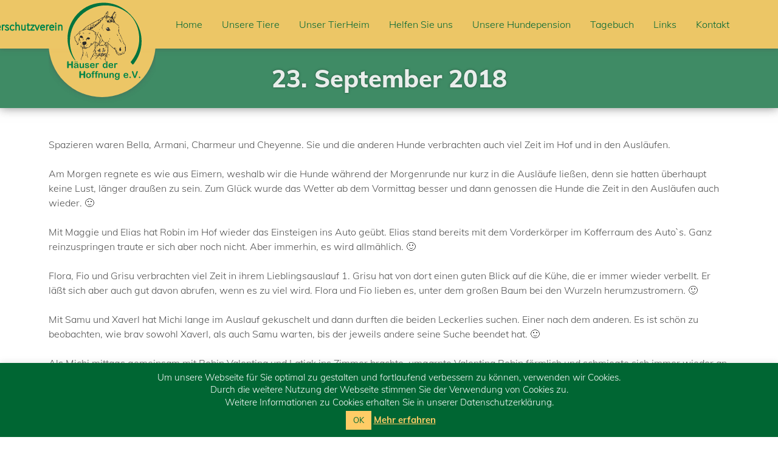

--- FILE ---
content_type: text/html; charset=UTF-8
request_url: https://www.haeuser-der-hoffnung.de/23-september-2018.html
body_size: 12827
content:
<!DOCTYPE html>

<html lang="de">
<head>

	<meta charset="UTF-8">
    
	<title>H&auml;user der Hoffnung e.V.</title>

	<!-- Mobile viewport optimisation -->
	<meta name="viewport" content="width=device-width, initial-scale=1.0">
    
    <meta name="keywords" content="" />
    <meta name="description" content="" />

    <meta name="robots" content="index,follow" />
    
	<link rel="icon" type="image/x-icon" href="https://www.haeuser-der-hoffnung.de/wp-content/themes/itravix/haeuserderhoffnung-favicon.ico" />
	<link rel="icon" type="image/png" href="https://www.haeuser-der-hoffnung.de/wp-content/themes/itravix/haeuserderhoffnung-favicon.png" />
	<link rel="icon" type="image/gif" href="https://www.haeuser-der-hoffnung.de/wp-content/themes/itravix/haeuserderhoffnung-favicon.gif" />

    <link href="//www.haeuser-der-hoffnung.de/wp-content/uploads/omgf/omgf-stylesheet-80/omgf-stylesheet-80.css?ver=1667303537" rel="stylesheet">
    
	<link rel="stylesheet" href="https://www.haeuser-der-hoffnung.de/wp-content/themes/itravix/style.css" type="text/css" media="screen, print">
    
	<!--[if lte IE 7]>
	<link href="https://www.haeuser-der-hoffnung.de/wp-content/themes/itravix/styles/css/core/iehacks.css" rel="stylesheet" type="text/css" />
	<![endif]-->

	<!--[if lt IE 9]>
	<script src="https://www.haeuser-der-hoffnung.de/wp-content/themes/itravix/styles/js/html5shiv/html5shiv.js"></script>
	<![endif]-->

	    <link rel="pingback" href="https://www.haeuser-der-hoffnung.de/xmlrpc.php">
            
    <script src="https://ajax.googleapis.com/ajax/libs/jquery/2.1.4/jquery.min.js"></script> 
	<script src="https://www.haeuser-der-hoffnung.de/wp-content/themes/itravix/styles/js/jquery.mmenu.min.all.js"></script>
	<script src="https://www.haeuser-der-hoffnung.de/wp-content/themes/itravix/styles/js/isotope.pkgd.min.js"></script>
    <script src="https://www.haeuser-der-hoffnung.de/wp-content/themes/itravix/styles/js/script-collection.js"></script>

    
<script>
const lang = ["Google Maps","Google Karte laden","Die  Karte wurde von Google Maps eingebettet.","Es gelten die","von Google.","Datenschutzerklärungen","https://www.haeuser-der-hoffnung.de/wp-content/plugins/aweos-google-maps-iframe-load-per-click/lang/../"];
</script>
<meta name='robots' content='max-image-preview:large' />
<link rel='dns-prefetch' href='//s.w.org' />
<link rel="alternate" type="application/rss+xml" title="Tierschutzverein Häuser der Hoffnung e.V. &raquo; 23. September 2018 Kommentar-Feed" href="https://www.haeuser-der-hoffnung.de/23-september-2018.html/feed" />
<script type="text/javascript">
window._wpemojiSettings = {"baseUrl":"https:\/\/s.w.org\/images\/core\/emoji\/13.1.0\/72x72\/","ext":".png","svgUrl":"https:\/\/s.w.org\/images\/core\/emoji\/13.1.0\/svg\/","svgExt":".svg","source":{"concatemoji":"https:\/\/www.haeuser-der-hoffnung.de\/wp-includes\/js\/wp-emoji-release.min.js?ver=5.9.12"}};
/*! This file is auto-generated */
!function(e,a,t){var n,r,o,i=a.createElement("canvas"),p=i.getContext&&i.getContext("2d");function s(e,t){var a=String.fromCharCode;p.clearRect(0,0,i.width,i.height),p.fillText(a.apply(this,e),0,0);e=i.toDataURL();return p.clearRect(0,0,i.width,i.height),p.fillText(a.apply(this,t),0,0),e===i.toDataURL()}function c(e){var t=a.createElement("script");t.src=e,t.defer=t.type="text/javascript",a.getElementsByTagName("head")[0].appendChild(t)}for(o=Array("flag","emoji"),t.supports={everything:!0,everythingExceptFlag:!0},r=0;r<o.length;r++)t.supports[o[r]]=function(e){if(!p||!p.fillText)return!1;switch(p.textBaseline="top",p.font="600 32px Arial",e){case"flag":return s([127987,65039,8205,9895,65039],[127987,65039,8203,9895,65039])?!1:!s([55356,56826,55356,56819],[55356,56826,8203,55356,56819])&&!s([55356,57332,56128,56423,56128,56418,56128,56421,56128,56430,56128,56423,56128,56447],[55356,57332,8203,56128,56423,8203,56128,56418,8203,56128,56421,8203,56128,56430,8203,56128,56423,8203,56128,56447]);case"emoji":return!s([10084,65039,8205,55357,56613],[10084,65039,8203,55357,56613])}return!1}(o[r]),t.supports.everything=t.supports.everything&&t.supports[o[r]],"flag"!==o[r]&&(t.supports.everythingExceptFlag=t.supports.everythingExceptFlag&&t.supports[o[r]]);t.supports.everythingExceptFlag=t.supports.everythingExceptFlag&&!t.supports.flag,t.DOMReady=!1,t.readyCallback=function(){t.DOMReady=!0},t.supports.everything||(n=function(){t.readyCallback()},a.addEventListener?(a.addEventListener("DOMContentLoaded",n,!1),e.addEventListener("load",n,!1)):(e.attachEvent("onload",n),a.attachEvent("onreadystatechange",function(){"complete"===a.readyState&&t.readyCallback()})),(n=t.source||{}).concatemoji?c(n.concatemoji):n.wpemoji&&n.twemoji&&(c(n.twemoji),c(n.wpemoji)))}(window,document,window._wpemojiSettings);
</script>
<style type="text/css">
img.wp-smiley,
img.emoji {
	display: inline !important;
	border: none !important;
	box-shadow: none !important;
	height: 1em !important;
	width: 1em !important;
	margin: 0 0.07em !important;
	vertical-align: -0.1em !important;
	background: none !important;
	padding: 0 !important;
}
</style>
	<link rel='stylesheet' id='wp-block-library-css'  href='https://www.haeuser-der-hoffnung.de/wp-includes/css/dist/block-library/style.min.css?ver=5.9.12' type='text/css' media='all' />
<link rel='stylesheet' id='a-z-listing-block-css'  href='https://www.haeuser-der-hoffnung.de/wp-content/plugins/a-z-listing/css/a-z-listing-default.css?ver=4.2.0' type='text/css' media='all' />
<style id='global-styles-inline-css' type='text/css'>
body{--wp--preset--color--black: #000000;--wp--preset--color--cyan-bluish-gray: #abb8c3;--wp--preset--color--white: #ffffff;--wp--preset--color--pale-pink: #f78da7;--wp--preset--color--vivid-red: #cf2e2e;--wp--preset--color--luminous-vivid-orange: #ff6900;--wp--preset--color--luminous-vivid-amber: #fcb900;--wp--preset--color--light-green-cyan: #7bdcb5;--wp--preset--color--vivid-green-cyan: #00d084;--wp--preset--color--pale-cyan-blue: #8ed1fc;--wp--preset--color--vivid-cyan-blue: #0693e3;--wp--preset--color--vivid-purple: #9b51e0;--wp--preset--gradient--vivid-cyan-blue-to-vivid-purple: linear-gradient(135deg,rgba(6,147,227,1) 0%,rgb(155,81,224) 100%);--wp--preset--gradient--light-green-cyan-to-vivid-green-cyan: linear-gradient(135deg,rgb(122,220,180) 0%,rgb(0,208,130) 100%);--wp--preset--gradient--luminous-vivid-amber-to-luminous-vivid-orange: linear-gradient(135deg,rgba(252,185,0,1) 0%,rgba(255,105,0,1) 100%);--wp--preset--gradient--luminous-vivid-orange-to-vivid-red: linear-gradient(135deg,rgba(255,105,0,1) 0%,rgb(207,46,46) 100%);--wp--preset--gradient--very-light-gray-to-cyan-bluish-gray: linear-gradient(135deg,rgb(238,238,238) 0%,rgb(169,184,195) 100%);--wp--preset--gradient--cool-to-warm-spectrum: linear-gradient(135deg,rgb(74,234,220) 0%,rgb(151,120,209) 20%,rgb(207,42,186) 40%,rgb(238,44,130) 60%,rgb(251,105,98) 80%,rgb(254,248,76) 100%);--wp--preset--gradient--blush-light-purple: linear-gradient(135deg,rgb(255,206,236) 0%,rgb(152,150,240) 100%);--wp--preset--gradient--blush-bordeaux: linear-gradient(135deg,rgb(254,205,165) 0%,rgb(254,45,45) 50%,rgb(107,0,62) 100%);--wp--preset--gradient--luminous-dusk: linear-gradient(135deg,rgb(255,203,112) 0%,rgb(199,81,192) 50%,rgb(65,88,208) 100%);--wp--preset--gradient--pale-ocean: linear-gradient(135deg,rgb(255,245,203) 0%,rgb(182,227,212) 50%,rgb(51,167,181) 100%);--wp--preset--gradient--electric-grass: linear-gradient(135deg,rgb(202,248,128) 0%,rgb(113,206,126) 100%);--wp--preset--gradient--midnight: linear-gradient(135deg,rgb(2,3,129) 0%,rgb(40,116,252) 100%);--wp--preset--duotone--dark-grayscale: url('#wp-duotone-dark-grayscale');--wp--preset--duotone--grayscale: url('#wp-duotone-grayscale');--wp--preset--duotone--purple-yellow: url('#wp-duotone-purple-yellow');--wp--preset--duotone--blue-red: url('#wp-duotone-blue-red');--wp--preset--duotone--midnight: url('#wp-duotone-midnight');--wp--preset--duotone--magenta-yellow: url('#wp-duotone-magenta-yellow');--wp--preset--duotone--purple-green: url('#wp-duotone-purple-green');--wp--preset--duotone--blue-orange: url('#wp-duotone-blue-orange');--wp--preset--font-size--small: 13px;--wp--preset--font-size--medium: 20px;--wp--preset--font-size--large: 36px;--wp--preset--font-size--x-large: 42px;}.has-black-color{color: var(--wp--preset--color--black) !important;}.has-cyan-bluish-gray-color{color: var(--wp--preset--color--cyan-bluish-gray) !important;}.has-white-color{color: var(--wp--preset--color--white) !important;}.has-pale-pink-color{color: var(--wp--preset--color--pale-pink) !important;}.has-vivid-red-color{color: var(--wp--preset--color--vivid-red) !important;}.has-luminous-vivid-orange-color{color: var(--wp--preset--color--luminous-vivid-orange) !important;}.has-luminous-vivid-amber-color{color: var(--wp--preset--color--luminous-vivid-amber) !important;}.has-light-green-cyan-color{color: var(--wp--preset--color--light-green-cyan) !important;}.has-vivid-green-cyan-color{color: var(--wp--preset--color--vivid-green-cyan) !important;}.has-pale-cyan-blue-color{color: var(--wp--preset--color--pale-cyan-blue) !important;}.has-vivid-cyan-blue-color{color: var(--wp--preset--color--vivid-cyan-blue) !important;}.has-vivid-purple-color{color: var(--wp--preset--color--vivid-purple) !important;}.has-black-background-color{background-color: var(--wp--preset--color--black) !important;}.has-cyan-bluish-gray-background-color{background-color: var(--wp--preset--color--cyan-bluish-gray) !important;}.has-white-background-color{background-color: var(--wp--preset--color--white) !important;}.has-pale-pink-background-color{background-color: var(--wp--preset--color--pale-pink) !important;}.has-vivid-red-background-color{background-color: var(--wp--preset--color--vivid-red) !important;}.has-luminous-vivid-orange-background-color{background-color: var(--wp--preset--color--luminous-vivid-orange) !important;}.has-luminous-vivid-amber-background-color{background-color: var(--wp--preset--color--luminous-vivid-amber) !important;}.has-light-green-cyan-background-color{background-color: var(--wp--preset--color--light-green-cyan) !important;}.has-vivid-green-cyan-background-color{background-color: var(--wp--preset--color--vivid-green-cyan) !important;}.has-pale-cyan-blue-background-color{background-color: var(--wp--preset--color--pale-cyan-blue) !important;}.has-vivid-cyan-blue-background-color{background-color: var(--wp--preset--color--vivid-cyan-blue) !important;}.has-vivid-purple-background-color{background-color: var(--wp--preset--color--vivid-purple) !important;}.has-black-border-color{border-color: var(--wp--preset--color--black) !important;}.has-cyan-bluish-gray-border-color{border-color: var(--wp--preset--color--cyan-bluish-gray) !important;}.has-white-border-color{border-color: var(--wp--preset--color--white) !important;}.has-pale-pink-border-color{border-color: var(--wp--preset--color--pale-pink) !important;}.has-vivid-red-border-color{border-color: var(--wp--preset--color--vivid-red) !important;}.has-luminous-vivid-orange-border-color{border-color: var(--wp--preset--color--luminous-vivid-orange) !important;}.has-luminous-vivid-amber-border-color{border-color: var(--wp--preset--color--luminous-vivid-amber) !important;}.has-light-green-cyan-border-color{border-color: var(--wp--preset--color--light-green-cyan) !important;}.has-vivid-green-cyan-border-color{border-color: var(--wp--preset--color--vivid-green-cyan) !important;}.has-pale-cyan-blue-border-color{border-color: var(--wp--preset--color--pale-cyan-blue) !important;}.has-vivid-cyan-blue-border-color{border-color: var(--wp--preset--color--vivid-cyan-blue) !important;}.has-vivid-purple-border-color{border-color: var(--wp--preset--color--vivid-purple) !important;}.has-vivid-cyan-blue-to-vivid-purple-gradient-background{background: var(--wp--preset--gradient--vivid-cyan-blue-to-vivid-purple) !important;}.has-light-green-cyan-to-vivid-green-cyan-gradient-background{background: var(--wp--preset--gradient--light-green-cyan-to-vivid-green-cyan) !important;}.has-luminous-vivid-amber-to-luminous-vivid-orange-gradient-background{background: var(--wp--preset--gradient--luminous-vivid-amber-to-luminous-vivid-orange) !important;}.has-luminous-vivid-orange-to-vivid-red-gradient-background{background: var(--wp--preset--gradient--luminous-vivid-orange-to-vivid-red) !important;}.has-very-light-gray-to-cyan-bluish-gray-gradient-background{background: var(--wp--preset--gradient--very-light-gray-to-cyan-bluish-gray) !important;}.has-cool-to-warm-spectrum-gradient-background{background: var(--wp--preset--gradient--cool-to-warm-spectrum) !important;}.has-blush-light-purple-gradient-background{background: var(--wp--preset--gradient--blush-light-purple) !important;}.has-blush-bordeaux-gradient-background{background: var(--wp--preset--gradient--blush-bordeaux) !important;}.has-luminous-dusk-gradient-background{background: var(--wp--preset--gradient--luminous-dusk) !important;}.has-pale-ocean-gradient-background{background: var(--wp--preset--gradient--pale-ocean) !important;}.has-electric-grass-gradient-background{background: var(--wp--preset--gradient--electric-grass) !important;}.has-midnight-gradient-background{background: var(--wp--preset--gradient--midnight) !important;}.has-small-font-size{font-size: var(--wp--preset--font-size--small) !important;}.has-medium-font-size{font-size: var(--wp--preset--font-size--medium) !important;}.has-large-font-size{font-size: var(--wp--preset--font-size--large) !important;}.has-x-large-font-size{font-size: var(--wp--preset--font-size--x-large) !important;}
</style>
<style id='awmp-map-inline-css' type='text/css'>
/*
* Prefixed by https://autoprefixer.github.io
* PostCSS: v7.0.29,
* Autoprefixer: v9.7.6
* Browsers: last 4 version
*/

.awmp-map {
    text-align: center;
    font-family: "Georgia", "serif";
    font-weight: 100;
    background-size: cover;
    background-repeat: no-repeat;
    background-position: center center;
    max-width: 100%;
}

.awmp-map span, .awmp-map a, .awmp-map a:hover {
    cursor: pointer;
    text-decoration: underline;
    z-index: 100000;
}

.awmp-map span, .awmp-map a, .awmp-map h3, .awmp-map p {
    color: grey !important;
}

.awmp_map_wrapper { 
    vertical-align: middle;
    background-size: cover !important;
    height: 100%;
    display: -webkit-box;
    display: -ms-flexbox;
    display: flex;
    -webkit-box-align: center;
        -ms-flex-align: center;
            align-items: center;
    -webkit-box-pack: center;
        -ms-flex-pack: center;
            justify-content: center;
    -webkit-box-orient: vertical;
    -webkit-box-direction: normal;
        -ms-flex-direction: column;
            flex-direction: column;
}

.awmp-icon {
    margin: 0 auto;
    width: 300px;
    height: 190px;
}
</style>
<link rel='stylesheet' id='awpm_style-css'  href='https://www.haeuser-der-hoffnung.de/wp-content/plugins/aweos-google-maps-iframe-load-per-click/style.css?ver=5.2' type='text/css' media='all' />
<link rel='stylesheet' id='contact-form-7-css'  href='https://www.haeuser-der-hoffnung.de/wp-content/plugins/contact-form-7/includes/css/styles.css?ver=5.5.4' type='text/css' media='all' />
<link rel='stylesheet' id='cookie-law-info-css'  href='https://www.haeuser-der-hoffnung.de/wp-content/plugins/cookie-law-info/legacy/public/css/cookie-law-info-public.css?ver=3.2.5' type='text/css' media='all' />
<link rel='stylesheet' id='cookie-law-info-gdpr-css'  href='https://www.haeuser-der-hoffnung.de/wp-content/plugins/cookie-law-info/legacy/public/css/cookie-law-info-gdpr.css?ver=3.2.5' type='text/css' media='all' />
<link rel='stylesheet' id='wpa-css-css'  href='https://www.haeuser-der-hoffnung.de/wp-content/plugins/honeypot/includes/css/wpa.css?ver=2.2.02' type='text/css' media='all' />
<link rel='stylesheet' id='sow-slider-slider-css'  href='https://www.haeuser-der-hoffnung.de/wp-content/plugins/so-widgets-bundle/css/slider/slider.css?ver=1.62.3' type='text/css' media='all' />
<link rel='stylesheet' id='sow-slider-default-6d39609536fd-css'  href='https://www.haeuser-der-hoffnung.de/wp-content/uploads/siteorigin-widgets/sow-slider-default-6d39609536fd.css?ver=5.9.12' type='text/css' media='all' />
<link rel='stylesheet' id='dashicons-css'  href='https://www.haeuser-der-hoffnung.de/wp-includes/css/dashicons.min.css?ver=5.9.12' type='text/css' media='all' />
<link rel='stylesheet' id='a-z-listing-css'  href='https://www.haeuser-der-hoffnung.de/wp-content/plugins/a-z-listing/css/a-z-listing-default.css?ver=4.2.0' type='text/css' media='all' />
<script type='text/javascript' src='https://www.haeuser-der-hoffnung.de/wp-includes/js/jquery/jquery.min.js?ver=3.6.0' id='jquery-core-js'></script>
<script type='text/javascript' src='https://www.haeuser-der-hoffnung.de/wp-includes/js/jquery/jquery-migrate.min.js?ver=3.3.2' id='jquery-migrate-js'></script>
<script type='text/javascript' id='awmp-map-js-after'>
const policies = "<a target='_blank' href='https://policies.google.com/privacy?hl=de' rel='noreferrer noopener'> " + lang[5] + " </a>";
const anzeigen = "<span title='Karte anzeigen' class='awmp-show-map'>" + lang[1] + "</span>";
const style = 'background:linear-gradient(rgba(255,255,255,0.5), rgba(255,255,255,0.5)),url(' + lang[6] + 'map.svg);' +
'border: 1px solid grey;'
const icon = ""; 

jQuery(function() {
	jQuery('.awmp-map').html(
		"<div class='awmp_map_wrapper' style='" + style + "'>\
			<h3>" + lang[0] + "</h3>\
			<p>"
				+ anzeigen + " " + "<br>" + lang[2] + "<br>" + lang[3] + policies + lang[4] + 
			"</p>\
		</div>"
	);

	jQuery('span.awmp-show-map').click(function() {
		// `this` is the <a> 
		var map = jQuery(this).parent().parent().parent(); 
		map.replaceWith(function () {
			// string is split to escape the php iframe detector
		    return jQuery(['<', 'iframe', '>'].join(''), {
		        src: map.attr('data-src'),
		        frameborder: map.attr('data-frameborder'),
		        allowfullscreen: map.attr('data-allowfullscreen'),
		        style: map.attr('style'),
		        id: map.attr('id'),
		        class: map.attr('class'),
		        name: map.attr('name'),
		        title: map.attr('tite')
		    });
		});
	})
});
</script>
<script type='text/javascript' id='cookie-law-info-js-extra'>
/* <![CDATA[ */
var Cli_Data = {"nn_cookie_ids":[],"cookielist":[],"non_necessary_cookies":[],"ccpaEnabled":"","ccpaRegionBased":"","ccpaBarEnabled":"","strictlyEnabled":["necessary","obligatoire"],"ccpaType":"gdpr","js_blocking":"","custom_integration":"","triggerDomRefresh":"","secure_cookies":""};
var cli_cookiebar_settings = {"animate_speed_hide":"500","animate_speed_show":"500","background":"#006633","border":"#b1a6a6c2","border_on":"","button_1_button_colour":"#ffcc66","button_1_button_hover":"#cca352","button_1_link_colour":"#006633","button_1_as_button":"1","button_1_new_win":"","button_2_button_colour":"#ffcc66","button_2_button_hover":"#cca352","button_2_link_colour":"#ffcc66","button_2_as_button":"","button_2_hidebar":"1","button_3_button_colour":"#000","button_3_button_hover":"#000000","button_3_link_colour":"#fff","button_3_as_button":"1","button_3_new_win":"","button_4_button_colour":"#000","button_4_button_hover":"#000000","button_4_link_colour":"#fff","button_4_as_button":"1","button_7_button_colour":"#61a229","button_7_button_hover":"#4e8221","button_7_link_colour":"#fff","button_7_as_button":"1","button_7_new_win":"","font_family":"inherit","header_fix":"","notify_animate_hide":"1","notify_animate_show":"","notify_div_id":"#cookie-law-info-bar","notify_position_horizontal":"right","notify_position_vertical":"bottom","scroll_close":"","scroll_close_reload":"","accept_close_reload":"","reject_close_reload":"","showagain_tab":"","showagain_background":"#fff","showagain_border":"#000","showagain_div_id":"#cookie-law-info-again","showagain_x_position":"10px","text":"#ffffff","show_once_yn":"","show_once":"10000","logging_on":"","as_popup":"","popup_overlay":"1","bar_heading_text":"","cookie_bar_as":"banner","popup_showagain_position":"bottom-right","widget_position":"left"};
var log_object = {"ajax_url":"https:\/\/www.haeuser-der-hoffnung.de\/wp-admin\/admin-ajax.php"};
/* ]]> */
</script>
<script type='text/javascript' src='https://www.haeuser-der-hoffnung.de/wp-content/plugins/cookie-law-info/legacy/public/js/cookie-law-info-public.js?ver=3.2.5' id='cookie-law-info-js'></script>
<script type='text/javascript' src='https://www.haeuser-der-hoffnung.de/wp-content/plugins/so-widgets-bundle/js/jquery.cycle.min.js?ver=1.62.3' id='sow-slider-slider-cycle2-js'></script>
<script type='text/javascript' src='https://www.haeuser-der-hoffnung.de/wp-content/plugins/so-widgets-bundle/js/slider/jquery.slider.min.js?ver=1.62.3' id='sow-slider-slider-js'></script>
<link rel="https://api.w.org/" href="https://www.haeuser-der-hoffnung.de/wp-json/" /><link rel="alternate" type="application/json" href="https://www.haeuser-der-hoffnung.de/wp-json/wp/v2/posts/7302" /><link rel="EditURI" type="application/rsd+xml" title="RSD" href="https://www.haeuser-der-hoffnung.de/xmlrpc.php?rsd" />
<link rel="wlwmanifest" type="application/wlwmanifest+xml" href="https://www.haeuser-der-hoffnung.de/wp-includes/wlwmanifest.xml" /> 
<meta name="generator" content="WordPress 5.9.12" />
<link rel="canonical" href="https://www.haeuser-der-hoffnung.de/23-september-2018.html" />
<link rel='shortlink' href='https://www.haeuser-der-hoffnung.de/?p=7302' />
<link rel="alternate" type="application/json+oembed" href="https://www.haeuser-der-hoffnung.de/wp-json/oembed/1.0/embed?url=https%3A%2F%2Fwww.haeuser-der-hoffnung.de%2F23-september-2018.html" />
<link rel="alternate" type="text/xml+oembed" href="https://www.haeuser-der-hoffnung.de/wp-json/oembed/1.0/embed?url=https%3A%2F%2Fwww.haeuser-der-hoffnung.de%2F23-september-2018.html&#038;format=xml" />

        <script type="text/javascript">
            var jQueryMigrateHelperHasSentDowngrade = false;

			window.onerror = function( msg, url, line, col, error ) {
				// Break out early, do not processing if a downgrade reqeust was already sent.
				if ( jQueryMigrateHelperHasSentDowngrade ) {
					return true;
                }

				var xhr = new XMLHttpRequest();
				var nonce = 'f3e74ee8ab';
				var jQueryFunctions = [
					'andSelf',
					'browser',
					'live',
					'boxModel',
					'support.boxModel',
					'size',
					'swap',
					'clean',
					'sub',
                ];
				var match_pattern = /\)\.(.+?) is not a function/;
                var erroredFunction = msg.match( match_pattern );

                // If there was no matching functions, do not try to downgrade.
                if ( null === erroredFunction || typeof erroredFunction !== 'object' || typeof erroredFunction[1] === "undefined" || -1 === jQueryFunctions.indexOf( erroredFunction[1] ) ) {
                    return true;
                }

                // Set that we've now attempted a downgrade request.
                jQueryMigrateHelperHasSentDowngrade = true;

				xhr.open( 'POST', 'https://www.haeuser-der-hoffnung.de/wp-admin/admin-ajax.php' );
				xhr.setRequestHeader( 'Content-Type', 'application/x-www-form-urlencoded' );
				xhr.onload = function () {
					var response,
                        reload = false;

					if ( 200 === xhr.status ) {
                        try {
                        	response = JSON.parse( xhr.response );

                        	reload = response.data.reload;
                        } catch ( e ) {
                        	reload = false;
                        }
                    }

					// Automatically reload the page if a deprecation caused an automatic downgrade, ensure visitors get the best possible experience.
					if ( reload ) {
						location.reload();
                    }
				};

				xhr.send( encodeURI( 'action=jquery-migrate-downgrade-version&_wpnonce=' + nonce ) );

				// Suppress error alerts in older browsers
				return true;
			}
        </script>

		<link rel="icon" href="https://www.haeuser-der-hoffnung.de/wp-content/uploads/2024/05/haeuserderhoffnung-favicon.png" sizes="32x32" />
<link rel="icon" href="https://www.haeuser-der-hoffnung.de/wp-content/uploads/2024/05/haeuserderhoffnung-favicon.png" sizes="192x192" />
<link rel="apple-touch-icon" href="https://www.haeuser-der-hoffnung.de/wp-content/uploads/2024/05/haeuserderhoffnung-favicon.png" />
<meta name="msapplication-TileImage" content="https://www.haeuser-der-hoffnung.de/wp-content/uploads/2024/05/haeuserderhoffnung-favicon.png" />
		<style type="text/css" id="wp-custom-css">
			.logocontainer img {
    margin-left: -124px;
}		</style>
		
	<link rel="stylesheet" href="https://www.haeuser-der-hoffnung.de/wp-content/themes/itravix/styles/css/screen/extensions.css" type="text/css" media="screen, print">

</head>

<body>

    <ul class="ym-skiplinks">
        <li><a class="ym-skip" href="#nav">Skip to navigation (Press Enter)</a></li>
        <li><a class="ym-skip" href="#main">Skip to main content (Press Enter)</a></li>
    </ul>
    
    <!-- Header Mobile: begin -->
    <header class="page-header ym-tablet-mobile">
        <div class="ym-wrapper">
            <div class="ym-wbox ym-clearfix">
            	<div class="container-nav">
                	<a id="nav-icon" href="#nav">
                    	<span></span>
                        <span></span>
                        <span></span>
                    </a>
                </div>
                <div class="logocontainer">
                    <div class="logocontainer-bottom">
                        <div class="logocontainer-bottom-inner"></div>
                    </div>
                    <div class="logocontainer-inner">
                        <a href="https://www.haeuser-der-hoffnung.de">
                            <img src="https://www.haeuser-der-hoffnung.de/wp-content/uploads/2018/10/haeuserhoffnung_logo_web.svg" alt="H&auml;user der Hoffnung e.V.">
                        </a>
                    </div>
                </div>
            </div>
        </div>
    </header>
    <!-- Header Mobile: end -->

	<div id="page" class="pageid-7302">
		
		<!-- Header NonMobile: begin -->
        <header class="page-header ym-desktop">
        	<div class="ym-wrapper">
            	<div class="ym-wbox">
            		<div class="logocontainer">
                        <div class="logocontainer-bottom">
                            <div class="logocontainer-bottom-inner"></div>
                        </div>
                        <div class="logocontainer-inner">
                            <a href="https://www.haeuser-der-hoffnung.de">
                                <img src="https://www.haeuser-der-hoffnung.de/wp-content/uploads/2018/10/haeuserhoffnung_logo_web.svg" alt="H&auml;user der Hoffnung e.V.">
                            </a>
                        </div>
                    </div>
                    <nav id="nav">
                        <div class="menu-hautpnavigation-container"><ul id="menu-hautpnavigation" class="menu"><li id="menu-item-14" class="menu-item menu-item-type-post_type menu-item-object-page menu-item-home menu-item-14"><a href="https://www.haeuser-der-hoffnung.de/">Home</a></li>
<li id="menu-item-24" class="menu-item menu-item-type-post_type menu-item-object-page menu-item-has-children menu-item-24"><a href="https://www.haeuser-der-hoffnung.de/unsere-tiere.html">Unsere Tiere</a>
<ul class="sub-menu">
	<li id="menu-item-107" class="menu-item menu-item-type-post_type menu-item-object-page menu-item-107"><a href="https://www.haeuser-der-hoffnung.de/unsere-tiere/zuhause-gesucht.html">Zuhause gesucht</a></li>
	<li id="menu-item-105" class="menu-item menu-item-type-post_type menu-item-object-page menu-item-105"><a href="https://www.haeuser-der-hoffnung.de/unsere-tiere/zuhause-gefunden.html">Zuhause gefunden</a></li>
	<li id="menu-item-104" class="menu-item menu-item-type-post_type menu-item-object-page menu-item-104"><a href="https://www.haeuser-der-hoffnung.de/unsere-tiere/fundtiere.html">Fundtiere</a></li>
	<li id="menu-item-106" class="menu-item menu-item-type-post_type menu-item-object-page menu-item-106"><a href="https://www.haeuser-der-hoffnung.de/unsere-tiere/adoption.html">Adoption</a></li>
	<li id="menu-item-103" class="menu-item menu-item-type-post_type menu-item-object-page menu-item-103"><a href="https://www.haeuser-der-hoffnung.de/unsere-tiere/unvergessen.html">Unvergessen</a></li>
	<li id="menu-item-28" class="menu-item menu-item-type-post_type menu-item-object-page menu-item-28"><a href="https://www.haeuser-der-hoffnung.de/unsere-tiere/unsere-pferde.html">Unsere Pferde</a></li>
</ul>
</li>
<li id="menu-item-20" class="menu-item menu-item-type-post_type menu-item-object-page menu-item-has-children menu-item-20"><a href="https://www.haeuser-der-hoffnung.de/unser-tierheim.html">Unser TierHeim</a>
<ul class="sub-menu">
	<li id="menu-item-101023" class="menu-item menu-item-type-post_type menu-item-object-page menu-item-101023"><a href="https://www.haeuser-der-hoffnung.de/unser-tierheim/stellenanzeigen.html">Stellenanzeigen</a></li>
	<li id="menu-item-97" class="menu-item menu-item-type-post_type menu-item-object-page menu-item-97"><a href="https://www.haeuser-der-hoffnung.de/unser-tierheim/unser-tierheim.html">Das TierHeim</a></li>
	<li id="menu-item-99" class="menu-item menu-item-type-post_type menu-item-object-page menu-item-99"><a href="https://www.haeuser-der-hoffnung.de/unser-tierheim/eroeffnungsfeier.html">Eröffnungsfeier</a></li>
	<li id="menu-item-100" class="menu-item menu-item-type-post_type menu-item-object-page menu-item-100"><a href="https://www.haeuser-der-hoffnung.de/unser-tierheim/team.html">Das Team</a></li>
	<li id="menu-item-101" class="menu-item menu-item-type-post_type menu-item-object-page menu-item-101"><a href="https://www.haeuser-der-hoffnung.de/unser-tierheim/oeffnungszeiten.html">Öffnungszeiten</a></li>
</ul>
</li>
<li id="menu-item-327" class="menu-item menu-item-type-post_type menu-item-object-page menu-item-has-children menu-item-327"><a href="https://www.haeuser-der-hoffnung.de/helfen-sie-uns.html">Helfen Sie uns</a>
<ul class="sub-menu">
	<li id="menu-item-332" class="menu-item menu-item-type-post_type menu-item-object-page menu-item-332"><a href="https://www.haeuser-der-hoffnung.de/helfen-sie-uns/spendenmoeglichkeiten.html">Spendenmöglichkeiten</a></li>
	<li id="menu-item-338" class="menu-item menu-item-type-post_type menu-item-object-page menu-item-338"><a href="https://www.haeuser-der-hoffnung.de/helfen-sie-uns/patenschaften.html">Patenschaften</a></li>
	<li id="menu-item-337" class="menu-item menu-item-type-post_type menu-item-object-page menu-item-337"><a href="https://www.haeuser-der-hoffnung.de/helfen-sie-uns/mitgliedschaft.html">Mitgliedschaft</a></li>
	<li id="menu-item-25414" class="menu-item menu-item-type-post_type menu-item-object-page menu-item-25414"><a href="https://www.haeuser-der-hoffnung.de/helfen-sie-uns/erbschaft-testament.html">Erbschaft / Testament</a></li>
	<li id="menu-item-108" class="menu-item menu-item-type-post_type menu-item-object-page menu-item-108"><a href="https://www.haeuser-der-hoffnung.de/helfen-sie-uns/gassi-geher.html">Gassi-Geher</a></li>
	<li id="menu-item-102" class="menu-item menu-item-type-post_type menu-item-object-page menu-item-102"><a href="https://www.haeuser-der-hoffnung.de/helfen-sie-uns/spendenverwendung.html">Spendenverwendung</a></li>
</ul>
</li>
<li id="menu-item-98" class="menu-item menu-item-type-post_type menu-item-object-page menu-item-98"><a href="https://www.haeuser-der-hoffnung.de/unsere-hundepension.html">Unsere Hundepension</a></li>
<li id="menu-item-328" class="menu-item menu-item-type-post_type menu-item-object-page menu-item-has-children menu-item-328"><a href="https://www.haeuser-der-hoffnung.de/tagebuch.html">Tagebuch</a>
<ul class="sub-menu">
	<li id="menu-item-135431" class="menu-item menu-item-type-post_type menu-item-object-page menu-item-135431"><a href="https://www.haeuser-der-hoffnung.de/tagebuch/2026-2.html">2026</a></li>
	<li id="menu-item-117115" class="menu-item menu-item-type-post_type menu-item-object-page menu-item-117115"><a href="https://www.haeuser-der-hoffnung.de/tagebuch/2025-2.html">2025</a></li>
	<li id="menu-item-98675" class="menu-item menu-item-type-post_type menu-item-object-page menu-item-98675"><a href="https://www.haeuser-der-hoffnung.de/tagebuch/2024-2.html">2024</a></li>
	<li id="menu-item-77893" class="menu-item menu-item-type-post_type menu-item-object-page menu-item-77893"><a href="https://www.haeuser-der-hoffnung.de/tagebuch/2023-2.html">2023</a></li>
	<li id="menu-item-58034" class="menu-item menu-item-type-post_type menu-item-object-page menu-item-58034"><a href="https://www.haeuser-der-hoffnung.de/tagebuch/2022-2.html">2022</a></li>
	<li id="menu-item-37433" class="menu-item menu-item-type-post_type menu-item-object-page menu-item-37433"><a href="https://www.haeuser-der-hoffnung.de/tagebuch/2021-2.html">2021</a></li>
	<li id="menu-item-20198" class="menu-item menu-item-type-post_type menu-item-object-page menu-item-20198"><a href="https://www.haeuser-der-hoffnung.de/tagebuch/2020-2.html">2020</a></li>
	<li id="menu-item-10101" class="menu-item menu-item-type-post_type menu-item-object-page menu-item-10101"><a href="https://www.haeuser-der-hoffnung.de/tagebuch/tagebuch-2019.html">2019</a></li>
	<li id="menu-item-7456" class="menu-item menu-item-type-post_type menu-item-object-page menu-item-7456"><a href="https://www.haeuser-der-hoffnung.de/tagebuch/tagebuch-2018.html">2018</a></li>
	<li id="menu-item-2925" class="menu-item menu-item-type-post_type menu-item-object-page menu-item-2925"><a href="https://www.haeuser-der-hoffnung.de/tagebuch/tagebuch-2017.html">2017</a></li>
	<li id="menu-item-2926" class="menu-item menu-item-type-post_type menu-item-object-page menu-item-2926"><a href="https://www.haeuser-der-hoffnung.de/tagebuch/tagebuch-2016.html">2016</a></li>
	<li id="menu-item-8340" class="menu-item menu-item-type-post_type menu-item-object-page menu-item-8340"><a href="https://www.haeuser-der-hoffnung.de/tagebuch/tagebuch-2015.html">2015</a></li>
	<li id="menu-item-8341" class="menu-item menu-item-type-post_type menu-item-object-page menu-item-8341"><a href="https://www.haeuser-der-hoffnung.de/tagebuch/tagebuch-2014.html">2014</a></li>
	<li id="menu-item-8333" class="menu-item menu-item-type-post_type menu-item-object-page menu-item-8333"><a href="https://www.haeuser-der-hoffnung.de/tagebuch/tagebuch-2013.html">2013</a></li>
	<li id="menu-item-8328" class="menu-item menu-item-type-post_type menu-item-object-page menu-item-8328"><a href="https://www.haeuser-der-hoffnung.de/tagebuch/tagebuch-2012.html">2012</a></li>
	<li id="menu-item-8320" class="menu-item menu-item-type-post_type menu-item-object-page menu-item-8320"><a href="https://www.haeuser-der-hoffnung.de/tagebuch/tagebuch-2011.html">2011</a></li>
	<li id="menu-item-8283" class="menu-item menu-item-type-post_type menu-item-object-page menu-item-8283"><a href="https://www.haeuser-der-hoffnung.de/tagebuch/tagebuch-2010.html">2010</a></li>
	<li id="menu-item-8259" class="menu-item menu-item-type-post_type menu-item-object-page menu-item-8259"><a href="https://www.haeuser-der-hoffnung.de/tagebuch/tagebuch-2009.html">2009</a></li>
	<li id="menu-item-8164" class="menu-item menu-item-type-post_type menu-item-object-page menu-item-8164"><a href="https://www.haeuser-der-hoffnung.de/tagebuch/tagebuch-2008.html">2008</a></li>
	<li id="menu-item-8178" class="menu-item menu-item-type-post_type menu-item-object-page menu-item-8178"><a href="https://www.haeuser-der-hoffnung.de/tagebuch/tagebuch-2007.html">2007</a></li>
</ul>
</li>
<li id="menu-item-329" class="menu-item menu-item-type-post_type menu-item-object-page menu-item-329"><a href="https://www.haeuser-der-hoffnung.de/links.html">Links</a></li>
<li id="menu-item-341" class="menu-item menu-item-type-post_type menu-item-object-page menu-item-341"><a href="https://www.haeuser-der-hoffnung.de/kontakt.html">Kontakt</a></li>
</ul></div>                	</nav>
            	</div>
        	</div>
        </header>
		<!-- Header NonMobile: end -->
		

        <!-- Illustration: begin -->
        <div class="frame-illustration no-illustration fadeIn" id="pageanchor">
            <div class="pagetitle fadeIn">
                <div class="ym-wrapper wrapper-01">
                    <div class="ym-wbox">
                        <h1>23. September 2018</h1>
                    </div>
                </div>
            </div>
        </div>
        <!-- Illustration: end -->

		<main id="main">
        	<div class="main-content">
        		<div class="ym-wrapper">
            		<div class="ym-wbox">
                                                                                                            <p>Spazieren waren Bella, Armani, Charmeur und Cheyenne. Sie und die anderen Hunde verbrachten auch viel Zeit im Hof und in den Ausläufen.</p>
<p>Am Morgen regnete es wie aus Eimern, weshalb wir die Hunde während der Morgenrunde nur kurz in die Ausläufe ließen, denn sie hatten überhaupt keine Lust, länger draußen zu sein. Zum Glück wurde das Wetter ab dem Vormittag besser und dann genossen die Hunde die Zeit in den Ausläufen auch wieder. 🙂</p>
<p>Mit Maggie und Elias hat Robin im Hof wieder das Einsteigen ins Auto geübt. Elias stand bereits mit dem Vorderkörper im Kofferraum des Auto`s. Ganz reinzuspringen traute er sich aber noch nicht. Aber immerhin, es wird allmählich. 🙂</p>
<p>Flora, Fio und Grisu verbrachten viel Zeit in ihrem Lieblingsauslauf 1. Grisu hat von dort einen guten Blick auf die Kühe, die er immer wieder verbellt. Er läßt sich aber auch gut davon abrufen, wenn es zu viel wird. Flora und Fio lieben es, unter dem großen Baum bei den Wurzeln herumzustromern. 🙂</p>
<p>Mit Samu und Xaverl hat Michi lange im Auslauf gekuschelt und dann durften die beiden Leckerlies suchen. Einer nach dem anderen. Es ist schön zu beobachten, wie brav sowohl Xaverl, als auch Samu warten, bis der jeweils andere seine Suche beendet hat. 🙂</p>
<p>Als Michi mittags gemeinsam mit Robin Valentina und Latjak ins Zimmer brachte, umgarnte Valentina Robin förmlich und schmiegte sich immer wieder an ihn. Zu guter Letzt sprang sie an ihm hoch und forderte Streicheleinheiten ein. Richtig niedlich! Deshalb kuschelten Michi und Robin lange mit Latjak und Valentina im Zimmer. 🙂</p>
<p>Giza war auch in Kuschellaune. Lange schmuste sie mit Michi im Auslauf und freute sich über die tägliche Leckerliesuche. 🙂</p>
<p>Aslan wirkt etwas traurig. Er geht zwar mit in den Auslauf und holt sich auch seine Streicheleinheiten ab, aber seine sonst so lustige Verspieltheit im Hof blieb heute ganz aus. 🙁</p>
<p>Mit Bella und Armani waren Christina und Maria lange unterwegs. Es wurde viel gekuschelt, nach Mäusen gebuddelt und neugierig die Gegend abgeschnuppert. 🙂 Danach waren Christina und Maria noch bei Lucky und Balto zum Kuscheln. Sehr ungewöhnlich war, dass Lucky die beiden zwar freundlich begrüßte, sich dann aber raus auf den Balkon legte.</p>
<p>Mit Charmeur und Cheyenne waren Robin und Michi abends auf der großen Wiese, wo beide viel herumschnüffelten und sich im Gras wälzten. Lachend ging`s zurück ins TierHeim. 🙂</p>
<p>Im Stall ist alles in Ordnung. Als Sternchen am Morgen wieder in den Stall der Großen ging, um an deren Heu zu knabbern, trat Gowinda nach ihr, traf sie aber nicht. Trotzdem quitschte sie auf. Bianca untersuchte sie, konnte aber keine Verletzung feststellen. Michi war mittags kurz im Stall um nach ihr zu sehen, auch da war nichts festzustellen. Die Hufpflege bekamen Sternchen, Isabella und Wallace am Abend, Gowinda wollte mal wieder nicht.</p>
                        
                                                    
                                                        
                            <ul class="pager">
                                                                    <li class="previous">
                                        <span class="nav-previous">
                                            <a href="https://www.haeuser-der-hoffnung.de/22-september-2018.html" rel="prev">&larr; 22. September 2018</a>                                        </span>
                                    </li>
                                    <li class="next">
                                        <span class="nav-next">
                                            <a href="https://www.haeuser-der-hoffnung.de/24-september-2018.html" rel="next">24. September 2018 &rarr;</a>                                        </span>
                                    </li>
                                                                                                </ul>
                        
                        					</div>
				</div>
			</div>
        </main>


		<!-- Footer: begin -->
		<footer id="impressum">
	        <div class="ym-wrapper">
    	        <div class="ym-wbox">
					<div
			
			class="so-widget-sow-editor so-widget-sow-editor-base"
			
		>
<div class="siteorigin-widget-tinymce textwidget">
	<p>© 2023, <strong>Tierschutzverein Häuser der Hoffnung e.V.</strong> | Neumühlstraße 85 | 83233 Bernau<br />
Telefon: +49 (0) 8051 / 961 7338 | Telefax: +49 (0) 8051 / 961 7117 | <a href="&#x6d;&#97;i&#x6c;&#x74;&#111;:&#x69;&#x6e;&#102;o&#x40;&#104;a&#x65;&#x75;&#115;e&#x72;&#x64;&#101;r&#x68;&#111;&#102;&#x66;&#x6e;&#117;n&#x67;&#x2e;&#100;e">&#105;&#x6e;f&#111;&#x40;h&#x61;&#x65;&#117;&#x73;e&#114;&#x64;e&#114;&#x68;&#111;&#x66;f&#110;&#x75;n&#103;&#x2e;&#100;&#x65;</a></p>
</div>
</div>	            </div>
    	    </div>
	    </footer>
		<!-- Footer: end -->
		<!-- Footer: begin -->
		<footer id="sitemap">
	        <div class="ym-wrapper">
    	        <div class="ym-wbox">
					<div class="ym-grid linearize-level-2 tv-fce">
						<div class="ym-g33 ym-gl">
							<div class="ym-gbox-left ym-clearfix">
                    			<div class="menu"><ul>
<li class="page_item page-item-2"><a href="https://www.haeuser-der-hoffnung.de/">Home</a></li>
<li class="page_item page-item-31 page_item_has_children"><a href="https://www.haeuser-der-hoffnung.de/tagebuch.html">Tagebuch</a>
<ul class='children'>
	<li class="page_item page-item-10079"><a href="https://www.haeuser-der-hoffnung.de/tagebuch/tagebuch-2019.html">2019</a></li>
	<li class="page_item page-item-20188"><a href="https://www.haeuser-der-hoffnung.de/tagebuch/2020-2.html">2020</a></li>
	<li class="page_item page-item-37428"><a href="https://www.haeuser-der-hoffnung.de/tagebuch/2021-2.html">2021</a></li>
	<li class="page_item page-item-135433"><a href="https://www.haeuser-der-hoffnung.de/tagebuch/2026-3.html">2026</a></li>
	<li class="page_item page-item-58027"><a href="https://www.haeuser-der-hoffnung.de/tagebuch/2022-2.html">2022</a></li>
	<li class="page_item page-item-77886"><a href="https://www.haeuser-der-hoffnung.de/tagebuch/2023-2.html">2023</a></li>
	<li class="page_item page-item-98669"><a href="https://www.haeuser-der-hoffnung.de/tagebuch/2024-2.html">2024</a></li>
	<li class="page_item page-item-117089"><a href="https://www.haeuser-der-hoffnung.de/tagebuch/2025-2.html">2025</a></li>
	<li class="page_item page-item-135425"><a href="https://www.haeuser-der-hoffnung.de/tagebuch/2026-2.html">2026</a></li>
	<li class="page_item page-item-7453"><a href="https://www.haeuser-der-hoffnung.de/tagebuch/tagebuch-2018.html">2018</a></li>
	<li class="page_item page-item-2921"><a href="https://www.haeuser-der-hoffnung.de/tagebuch/tagebuch-2017.html">2017</a></li>
	<li class="page_item page-item-2919"><a href="https://www.haeuser-der-hoffnung.de/tagebuch/tagebuch-2016.html">2016</a></li>
	<li class="page_item page-item-8336"><a href="https://www.haeuser-der-hoffnung.de/tagebuch/tagebuch-2015.html">2015</a></li>
	<li class="page_item page-item-8334"><a href="https://www.haeuser-der-hoffnung.de/tagebuch/tagebuch-2014.html">2014</a></li>
	<li class="page_item page-item-8329"><a href="https://www.haeuser-der-hoffnung.de/tagebuch/tagebuch-2013.html">2013</a></li>
	<li class="page_item page-item-8322"><a href="https://www.haeuser-der-hoffnung.de/tagebuch/tagebuch-2012.html">2012</a></li>
	<li class="page_item page-item-8317"><a href="https://www.haeuser-der-hoffnung.de/tagebuch/tagebuch-2011.html">2011</a></li>
	<li class="page_item page-item-8280"><a href="https://www.haeuser-der-hoffnung.de/tagebuch/tagebuch-2010.html">2010</a></li>
	<li class="page_item page-item-8256"><a href="https://www.haeuser-der-hoffnung.de/tagebuch/tagebuch-2009.html">2009</a></li>
	<li class="page_item page-item-8157"><a href="https://www.haeuser-der-hoffnung.de/tagebuch/tagebuch-2008.html">2008</a></li>
	<li class="page_item page-item-8174"><a href="https://www.haeuser-der-hoffnung.de/tagebuch/tagebuch-2007.html">2007</a></li>
</ul>
</li>
<li class="page_item page-item-11592"><a href="https://www.haeuser-der-hoffnung.de/testseite.html">Testseite</a></li>
<li class="page_item page-item-23 page_item_has_children"><a href="https://www.haeuser-der-hoffnung.de/unsere-tiere.html">Unsere Tiere</a>
<ul class='children'>
	<li class="page_item page-item-83"><a href="https://www.haeuser-der-hoffnung.de/unsere-tiere/zuhause-gesucht.html">Zuhause gesucht</a></li>
	<li class="page_item page-item-79"><a href="https://www.haeuser-der-hoffnung.de/unsere-tiere/zuhause-gefunden.html">Zuhause gefunden</a></li>
	<li class="page_item page-item-77"><a href="https://www.haeuser-der-hoffnung.de/unsere-tiere/fundtiere.html">Fundtiere</a></li>
	<li class="page_item page-item-81"><a href="https://www.haeuser-der-hoffnung.de/unsere-tiere/adoption.html">Adoption</a></li>
	<li class="page_item page-item-75"><a href="https://www.haeuser-der-hoffnung.de/unsere-tiere/unvergessen.html">Unvergessen</a></li>
	<li class="page_item page-item-27"><a href="https://www.haeuser-der-hoffnung.de/unsere-tiere/unsere-pferde.html">Unsere Pferde</a></li>
</ul>
</li>
<li class="page_item page-item-19 page_item_has_children"><a href="https://www.haeuser-der-hoffnung.de/unser-tierheim.html">Unser TierHeim</a>
<ul class='children'>
	<li class="page_item page-item-63"><a href="https://www.haeuser-der-hoffnung.de/unser-tierheim/unser-tierheim.html">Das TierHeim</a></li>
	<li class="page_item page-item-67"><a href="https://www.haeuser-der-hoffnung.de/unser-tierheim/eroeffnungsfeier.html">Eröffnungsfeier</a></li>
	<li class="page_item page-item-71"><a href="https://www.haeuser-der-hoffnung.de/unser-tierheim/team.html">Das Team</a></li>
	<li class="page_item page-item-69"><a href="https://www.haeuser-der-hoffnung.de/unser-tierheim/oeffnungszeiten.html">Öffnungszeiten</a></li>
	<li class="page_item page-item-61"><a href="https://www.haeuser-der-hoffnung.de/unser-tierheim/stellenanzeigen.html">Stellenanzeigen</a></li>
</ul>
</li>
<li class="page_item page-item-50 page_item_has_children"><a href="https://www.haeuser-der-hoffnung.de/helfen-sie-uns.html">Helfen Sie uns</a>
<ul class='children'>
	<li class="page_item page-item-330"><a href="https://www.haeuser-der-hoffnung.de/helfen-sie-uns/spendenmoeglichkeiten.html">Spendenmöglichkeiten</a></li>
	<li class="page_item page-item-333"><a href="https://www.haeuser-der-hoffnung.de/helfen-sie-uns/patenschaften.html">Patenschaften</a></li>
	<li class="page_item page-item-335"><a href="https://www.haeuser-der-hoffnung.de/helfen-sie-uns/mitgliedschaft.html">Mitgliedschaft</a></li>
	<li class="page_item page-item-25263"><a href="https://www.haeuser-der-hoffnung.de/helfen-sie-uns/erbschaft-testament.html">Erbschaft / Testament</a></li>
	<li class="page_item page-item-85"><a href="https://www.haeuser-der-hoffnung.de/helfen-sie-uns/gassi-geher.html">Gassi-Geher</a></li>
	<li class="page_item page-item-73"><a href="https://www.haeuser-der-hoffnung.de/helfen-sie-uns/spendenverwendung.html">Spendenverwendung</a></li>
</ul>
</li>
<li class="page_item page-item-65"><a href="https://www.haeuser-der-hoffnung.de/unsere-hundepension.html">Unsere Hundepension</a></li>
<li class="page_item page-item-44"><a href="https://www.haeuser-der-hoffnung.de/links.html">Links</a></li>
<li class="page_item page-item-35"><a href="https://www.haeuser-der-hoffnung.de/kontakt.html">Kontakt</a></li>
<li class="page_item page-item-47"><a href="https://www.haeuser-der-hoffnung.de/impressum.html">Impressum</a></li>
<li class="page_item page-item-3"><a href="https://www.haeuser-der-hoffnung.de/datenschutzerklaerung.html">Datenschutzerklärung</a></li>
<li class="page_item page-item-53"><a href="https://www.haeuser-der-hoffnung.de/sitemap.html">Sitemap</a></li>
</ul></div>
							</div>
						</div>
						<div class="ym-g33 ym-gr">
							<div class="ym-gbox-right ym-clearfix">
															</div>
						</div>
						<div class="ym-g33 ym-gr">
							<div class="ym-gbox-right ym-clearfix">
								<div class="textwidget custom-html-widget"><div class="googleMap awmp-map" allowfullscreen="" style="width: 100%; height: 450px" data-src="https://www.google.com/maps/embed?pb=!1m18!1m12!1m3!1d2678.35562111319!2d12.412911315518116!3d47.83270358032457!2m3!1f0!2f0!3f0!3m2!1i1024!2i768!4f13.1!3m3!1m2!1s0x47766cc153e08b35%3A0xd105485df7e73ecd!2sH%C3%A4user+der+Hoffnung+e.V.!5e0!3m2!1sde!2sch!4v1539068929861" ></div></div>							</div>
						</div>
					</div>
	            </div>
    	    </div>
	    </footer>
		<!-- Footer: end -->

	</div>
   
	<div class="toplink">
		<a href="#page" class="ps2id ym-button ym-round ym-chevron-up" title="nach oben"></a>
	</div>
        
    <!--googleoff: all--><div id="cookie-law-info-bar" data-nosnippet="true"><span>Um unsere Webseite für Sie optimal zu gestalten und fortlaufend verbessern zu können, verwenden wir Cookies. <br />
Durch die weitere Nutzung der Webseite stimmen Sie der Verwendung von Cookies zu. <br />
Weitere Informationen zu Cookies erhalten Sie in unserer Datenschutzerklärung.<br />
<a role='button' data-cli_action="accept" id="cookie_action_close_header" class="medium cli-plugin-button cli-plugin-main-button cookie_action_close_header cli_action_button wt-cli-accept-btn">OK</a>  <a href="https://www.haeuser-der-hoffnung.de/datenschutzerklaerung.html" id="CONSTANT_OPEN_URL" target="_blank" class="cli-plugin-main-link">Mehr erfahren</a></span></div><div id="cookie-law-info-again" data-nosnippet="true"><span id="cookie_hdr_showagain">Privacy &amp; Cookies Policy</span></div><div class="cli-modal" data-nosnippet="true" id="cliSettingsPopup" tabindex="-1" role="dialog" aria-labelledby="cliSettingsPopup" aria-hidden="true">
  <div class="cli-modal-dialog" role="document">
	<div class="cli-modal-content cli-bar-popup">
		  <button type="button" class="cli-modal-close" id="cliModalClose">
			<svg class="" viewBox="0 0 24 24"><path d="M19 6.41l-1.41-1.41-5.59 5.59-5.59-5.59-1.41 1.41 5.59 5.59-5.59 5.59 1.41 1.41 5.59-5.59 5.59 5.59 1.41-1.41-5.59-5.59z"></path><path d="M0 0h24v24h-24z" fill="none"></path></svg>
			<span class="wt-cli-sr-only">Schließen</span>
		  </button>
		  <div class="cli-modal-body">
			<div class="cli-container-fluid cli-tab-container">
	<div class="cli-row">
		<div class="cli-col-12 cli-align-items-stretch cli-px-0">
			<div class="cli-privacy-overview">
				<h4>Privacy Overview</h4>				<div class="cli-privacy-content">
					<div class="cli-privacy-content-text">This website uses cookies to improve your experience while you navigate through the website. Out of these, the cookies that are categorized as necessary are stored on your browser as they are essential for the working of basic functionalities of the website. We also use third-party cookies that help us analyze and understand how you use this website. These cookies will be stored in your browser only with your consent. You also have the option to opt-out of these cookies. But opting out of some of these cookies may affect your browsing experience.</div>
				</div>
				<a class="cli-privacy-readmore" aria-label="Mehr anzeigen" role="button" data-readmore-text="Mehr anzeigen" data-readless-text="Weniger anzeigen"></a>			</div>
		</div>
		<div class="cli-col-12 cli-align-items-stretch cli-px-0 cli-tab-section-container">
												<div class="cli-tab-section">
						<div class="cli-tab-header">
							<a role="button" tabindex="0" class="cli-nav-link cli-settings-mobile" data-target="necessary" data-toggle="cli-toggle-tab">
								Necessary							</a>
															<div class="wt-cli-necessary-checkbox">
									<input type="checkbox" class="cli-user-preference-checkbox"  id="wt-cli-checkbox-necessary" data-id="checkbox-necessary" checked="checked"  />
									<label class="form-check-label" for="wt-cli-checkbox-necessary">Necessary</label>
								</div>
								<span class="cli-necessary-caption">immer aktiv</span>
													</div>
						<div class="cli-tab-content">
							<div class="cli-tab-pane cli-fade" data-id="necessary">
								<div class="wt-cli-cookie-description">
									Necessary cookies are absolutely essential for the website to function properly. This category only includes cookies that ensures basic functionalities and security features of the website. These cookies do not store any personal information.								</div>
							</div>
						</div>
					</div>
																	<div class="cli-tab-section">
						<div class="cli-tab-header">
							<a role="button" tabindex="0" class="cli-nav-link cli-settings-mobile" data-target="non-necessary" data-toggle="cli-toggle-tab">
								Non-necessary							</a>
															<div class="cli-switch">
									<input type="checkbox" id="wt-cli-checkbox-non-necessary" class="cli-user-preference-checkbox"  data-id="checkbox-non-necessary" checked='checked' />
									<label for="wt-cli-checkbox-non-necessary" class="cli-slider" data-cli-enable="Aktiviert" data-cli-disable="Deaktiviert"><span class="wt-cli-sr-only">Non-necessary</span></label>
								</div>
													</div>
						<div class="cli-tab-content">
							<div class="cli-tab-pane cli-fade" data-id="non-necessary">
								<div class="wt-cli-cookie-description">
									Any cookies that may not be particularly necessary for the website to function and is used specifically to collect user personal data via analytics, ads, other embedded contents are termed as non-necessary cookies. It is mandatory to procure user consent prior to running these cookies on your website.								</div>
							</div>
						</div>
					</div>
										</div>
	</div>
</div>
		  </div>
		  <div class="cli-modal-footer">
			<div class="wt-cli-element cli-container-fluid cli-tab-container">
				<div class="cli-row">
					<div class="cli-col-12 cli-align-items-stretch cli-px-0">
						<div class="cli-tab-footer wt-cli-privacy-overview-actions">
						
															<a id="wt-cli-privacy-save-btn" role="button" tabindex="0" data-cli-action="accept" class="wt-cli-privacy-btn cli_setting_save_button wt-cli-privacy-accept-btn cli-btn">SPEICHERN &amp; AKZEPTIEREN</a>
													</div>
						
					</div>
				</div>
			</div>
		</div>
	</div>
  </div>
</div>
<div class="cli-modal-backdrop cli-fade cli-settings-overlay"></div>
<div class="cli-modal-backdrop cli-fade cli-popupbar-overlay"></div>
<!--googleon: all--><script type='text/javascript' src='https://www.haeuser-der-hoffnung.de/wp-includes/js/dist/vendor/regenerator-runtime.min.js?ver=0.13.9' id='regenerator-runtime-js'></script>
<script type='text/javascript' src='https://www.haeuser-der-hoffnung.de/wp-includes/js/dist/vendor/wp-polyfill.min.js?ver=3.15.0' id='wp-polyfill-js'></script>
<script type='text/javascript' id='contact-form-7-js-extra'>
/* <![CDATA[ */
var wpcf7 = {"api":{"root":"https:\/\/www.haeuser-der-hoffnung.de\/wp-json\/","namespace":"contact-form-7\/v1"}};
/* ]]> */
</script>
<script type='text/javascript' src='https://www.haeuser-der-hoffnung.de/wp-content/plugins/contact-form-7/includes/js/index.js?ver=5.5.4' id='contact-form-7-js'></script>
<script type='text/javascript' src='https://www.haeuser-der-hoffnung.de/wp-content/plugins/honeypot/includes/js/wpa.js?ver=2.2.02' id='wpascript-js'></script>
<script type='text/javascript' id='wpascript-js-after'>
wpa_field_info = {"wpa_field_name":"balyke716","wpa_field_value":822527,"wpa_add_test":"no"}
</script>
	
    <!-- full skip link functionality in webkit browsers -->
	<script src="https://www.haeuser-der-hoffnung.de/wp-content/themes/itravix/styles/js/yaml-focusfix.js"></script>
    

</body>
</html>


--- FILE ---
content_type: text/css
request_url: https://www.haeuser-der-hoffnung.de/wp-content/themes/itravix/styles/css/forms/forms.css
body_size: 4303
content:
/**
 * "Yet Another Multicolumn Layout" - YAML CSS Framework
 * YAML form theme: "gray-theme"
 *
 * @copyright       © 2005-2013, Dirk Jesse
 * @license         CC-BY 2.0 (http://creativecommons.org/licenses/by/2.0/),
 *                  YAML-CDL (http://www.yaml.de/license.html)
 * @link            http://www.yaml.de
 * @package         yaml
 * @version         4.1.2
 */

@font-face {
	font-family: 'Linearicons-Free';
	src:url('../../font/Linearicons-Free.eot?w118d');
	src:url('../../font/Linearicons-Free.eot?#iefixw118d') format('embedded-opentype'),
	url('../../font/Linearicons-Free.woff2?w118d') format('woff2'),
	url('../../font/Linearicons-Free.woff?w118d') format('woff'),
	url('../../font/Linearicons-Free.ttf?w118d') format('truetype'),
	url('../../font/Linearicons-Free.svg?w118d#Linearicons-Free') format('svg');
	font-weight: normal;
	font-style: normal; 
}
 
 
@media screen {
  .wpcf7-form {
    border: none;
	border-radius: 0;
    margin: 0 0 1.5em 0;
  }
  
  .wpcf7-form fieldset {
    position: static;
    background: rgba(160,160,160,0.05);
    margin: 0 0 1.5em 0;
      padding: 1.5em;
  }
  .wpcf7-form legend {
    background: transparent;
    color: rgba(80,80,80,0.8);
    font-size: 1em;
    line-height: 1.25em;
    font-weight: 700;
    padding: 0;
  }
  .wpcf7-form label,
  .wpcf7-form .ym-label {
    color: rgba(80,80,80,0.8);
    line-height: 150%;
    padding-top: 0;
	float: left;
	width: 100%;
  }
    
    .wpcf7-form .ym-fbox,
    .wpcf7-form .powermail_fieldwrap {
        padding: 1em 0;
        margin: 0;
        width: 100%;
        display: block;
    }
   

    .control-label { 
        float: left; 
        width: calc(33.333% - 1em);
        padding: 0.5em 1em 0 0;
        font-weight: 400;
        line-height: 1.25em;
    }
    
    .controls { 
        margin: 0 0 0 33.333%;
    }
  
  

  .wpcf7-form .ym-fbox-footer {
    background: none;
    border-top: 0;
    padding: 1.5em 1em;
    margin: 0;
  }
  .wpcf7-form .ym-fbox + .ym-fbox {
    margin: 0.5em 0;
  }
  .wpcf7-form .ym-fbox:last-child,
  .wpcf7-form .powermail_fieldwrap:last-child {
    margin-bottom: 1em;
  }
  .wpcf7-form .ym-fbox + .ym-fbox-footer {
    margin: 1em 0 0 0;
  }
  .wpcf7-form .ym-fbox :last-child,
  .wpcf7-form .ym-fbox-footer :last-child {
    margin-bottom: 0;
  }
  .wpcf7-form .ym-fbox-heading {
    font-size: 1em;
    font-size: 100%;
    color: rgba(80,80,80,0.8);
    margin: 1em;
  }
  .wpcf7-form .ym-fbox-check:focus + label {
    color: rgba(80,80,80,0.8);
  }

  /**
  * @section styling form elements
  *
  */
  .wpcf7-form input,
  .wpcf7-form textarea,
  .wpcf7-form select {
    border: 1px solid rgba(80,80,80,0.5);
    line-height: 1.25em;
	border-radius: 0;
    font-family: 'Muli', sans-serif;
	box-shadow: none;
    color: rgba(80,80,80,0.75);
  	-webkit-transition: all .5s ease; 
	-moz-transition: all .5s ease; 
	-o-transition: all .5s ease; 
	-ms-transition: all .5s ease; 
	transition: all .5s ease;
	background: rgba(255,255,255,0);
	font-size: 16px !important;
	  width: 100%;
  }
  .wpcf7-form input,
  .wpcf7-form textarea {
    padding: 0.5em;
	  width: calc(100% - 1em);
	background: rgba(255,255,255,0);
  }
	
  .wpcf7-form input,
  .wpcf7-form textarea {
    padding: 0.5em;
	  width: calc(100% -1em);
	background: rgba(255,255,255,0);
  }
	
  .wpcf7-form input.smallfield,
  .wpcf7-form textarea.smallfield {
    padding: 0.5em;
	  width: calc(20% - 1em);
	background: rgba(255,255,255,0);
  }
	

.wpcf7-form select {
    padding: 3px 2px 3px 1px;
    border: none;
  }
  .wpcf7-form input:focus,
  .wpcf7-form select:focus,
  .wpcf7-form textarea:focus,
  .wpcf7-form input:hover,
  .wpcf7-form select:hover,
  .wpcf7-form textarea:hover,
  .wpcf7-form input:active,
  .wpcf7-form select:active,
  .wpcf7-form textarea:active {
    border-color: rgba(170,170,170,0.75);
	background: rgba(255,255,255,0);
    color: rgba(80,80,80,1);
	box-shadow: none;
  }
  .wpcf7-form optgroup {
    font-family: 'Muli', sans-serif;
    font-style: normal;
    font-weight: 700;
  }
  .wpcf7-form .ym-fbox-check input,
  .wpcf7-form input[type="image"],
  .wpcf7-form input[type="radio"],
  .wpcf7-form input[type="checkbox"] {
    border: 0 none !important;
    background: transparent !important;
  }
.wpcf7-form input[type="checkbox"] {
    width: auto;
}

.wpcf7-checkbox span.wpcf7-list-item {
    margin: 0;
}    
.wpcf7-checkbox span.wpcf7-list-item span.wpcf7-list-item-label {
    line-height: 1.5;
}    
    .wpcf7-form .ym-message {
    color: rgba(80,80,80,0.8);
    margin-bottom: 0.5em;
  }
  .wpcf7-form .ym-required {
    color: rgba(80,80,80,0.8);
    font-weight: 700;
  }
  .wpcf7-form input:valid,
  .wpcf7-form textarea:valid {
  }
  .wpcf7-form input:invalid,
  .wpcf7-form textarea:invalid {
  }
  .wpcf7-form .ym-error label {
    color: rgba(80,80,80,0.8);
    font-weight: 700;
  }
  .wpcf7-form .ym-error input,
  .wpcf7-form .ym-error select,
  .wpcf7-form .ym-error textarea {
    border: 1px rgba(170,170,170,0.5) solid;
  }
  .wpcf7-form .ym-error input:hover,
  .wpcf7-form .ym-error input:focus,
  .wpcf7-form .ym-error select:hover,
  .wpcf7-form .ym-error select:focus,
  .wpcf7-form .ym-error textarea:hover,
  .wpcf7-form .ym-error textarea:focus {
    border-color: rgba(170,170,170,0.5);
	  box-shadow: none;
  }
  .wpcf7-form .ym-error .ym-message {
    color: rgba(80,80,80,0.8);
    font-weight: 700;
    margin-top: 0;
  }


  /**
  * @section Buttons
  * inspired from: Catalin Rosu (http://www.red-team-design.com/just-another-awesome-css3-buttons)
  */
  .ym-button,
  .wpcf7-form button,
  .wpcf7-form input[type="button"],
  .wpcf7-form input[type="reset"],
  .wpcf7-form input[type="submit"] {
    display: inline-block;
    white-space: nowrap;
    zoom: 1;
	background-color: rgba(80,80,80,0.25);
    border: 0px solid rgba(80,80,80,0.5);
	box-shadow: 0 0 0.25em rgba(80,80,80,0.1) inset;
    border-radius: 1.5em;
    color: rgba(0,102,51,1);
    cursor: pointer;
    margin: 0 0.75em 0 0;
    padding: 0.5em 2em;
    overflow: visible;
	line-height: 100%;
	font-weight: 700;
    /* removes extra side spacing in IE */
    text-decoration: none !important;
	transition: all .5s ease-in-out;
	  width: auto;
  }
  
  .ym-button:hover,
  .wpcf7-form button:hover,
  .wpcf7-form input[type="button"]:hover,
  .wpcf7-form input[type="reset"]:hover,
  .wpcf7-form input[type="submit"]:hover {
    color: rgba(255,255,255,1);
    background-color: rgba(0,102,51,1);	  
	box-shadow: 0 0 0.25em rgba(80,80,80,0.5) inset;
    zoom: 1;
	border: none;
  }

  .ym-button:active,
  .wpcf7-form button:active,
  .ym-button.active,
  .wpcf7-form button.active,
  .wpcf7-form input[type="button"]:active,
  .wpcf7-form input[type="reset"]:active,
  .wpcf7-form input[type="submit"]:active {
    zoom: 1;
    position: relative;
    top: 1px;
    background-color: rgba(0,102,51,1);
    color: rgba(255,255,255,1);
	box-shadow: 0 0 0.5em rgba(170,170,170,0.25) inset;
    border: none;
  }
  .ym-button:focus,
  .wpcf7-form button:focus,
  .wpcf7-form input[type="button"]:focus,
  .wpcf7-form input[type="reset"]:focus,
  .wpcf7-form input[type="submit"]:focus {
    outline: 0;
    color: rgba(255,255,255,1);
    background-color: rgba(0,102,51,1);	  
    border: none;
  }

  /* Button size-scaling classes */
  .ym-button {
    /* 21px */
    /* 18px */
    /* 12px */
    /* 10px */
  }
  .ym-button.ym-xlarge,
  .ym-icon.ym-xlarge {
    font-size: 2em;
  }
  .ym-button.ym-large,
  .ym-icon.ym-large {
    font-size: 1.5em;
  }
  .ym-button.ym-small,
  .ym-icon.ym-small {
    font-size: 0.75em;
  }
  .ym-button.ym-xsmall,
  .ym-icon.ym-xsmall {
    font-size: 0.5em;
  }
	
	.ym-button.ym-round,
	.ym-icon.ym-round {
		border-radius: 50%;
    	margin: 0;
    	padding: 0;
		border: 2px solid rgba(255,255,255,1);
		background: none;
		box-shadow: none;
  }
  .ym-button.ym-empty {
	padding: 0;
	line-height: 250%;
  }

  /* Button color scheme: primary */
  .ym-button.ym-primary,
  .wpcf7-form button.ym-primary,
  .wpcf7-form input[type="button"].ym-primary,
  .wpcf7-form input[type="reset"].ym-primary,
  .wpcf7-form input[type="submit"].ym-primary {
	border-color: rgba(220,30,30,0.75);
  }
  .ym-button.ym-primary:hover,
  .wpcf7-form button.ym-primary:hover,
  .wpcf7-form input[type="button"].ym-primary:hover,
  .wpcf7-form input[type="reset"].ym-primary:hover,
  .wpcf7-form input[type="submit"].ym-primary:hover {
	border-color: rgba(220,30,30,1);
  }
  .ym-button.ym-primary:active,
  .wpcf7-form button.ym-primary:active,
  .wpcf7-form input[type="button"].ym-primary:active,
  .wpcf7-form input[type="reset"].ym-primary:active,
  .wpcf7-form input[type="submit"].ym-primary:active {
    zoom: 1;
  }
  .ym-button.ym-primary:focus,
  .wpcf7-form button.ym-primary:focus,
  .wpcf7-form input[type="button"].ym-primary:focus,
  .wpcf7-form input[type="reset"].ym-primary:focus,
  .wpcf7-form input[type="submit"].ym-primary:focus {
    outline: 0;
  }

  /* Button color scheme: success */
  .ym-button.ym-success,
  .wpcf7-form button.ym-success,
  .wpcf7-form input[type="button"].ym-success,
  .wpcf7-form input[type="reset"].ym-success,
  .wpcf7-form input[type="submit"].ym-success {
	background: rgba(0,165,9,0.75);
    zoom: 1;
    color: rgba(255,255,255,1) !important;
  }
  .ym-button.ym-success:hover,
  .wpcf7-form button.ym-success:hover,
  .wpcf7-form input[type="button"].ym-success:hover,
  .wpcf7-form input[type="reset"].ym-success:hover,
  .wpcf7-form input[type="submit"].ym-success:hover {
	background: rgba(0,165,9,1);
	color: rgba(255,255,255,1);
    zoom: 1;
  }
  .ym-button.ym-success:active,
  .wpcf7-form button.ym-success:active,
  .wpcf7-form input[type="button"].ym-success:active,
  .wpcf7-form input[type="reset"].ym-success:active,
  .wpcf7-form input[type="submit"].ym-success:active {
    zoom: 1;
  }
  .ym-button.ym-success:focus,
  .wpcf7-form button.ym-success:focus,
  .wpcf7-form input[type="button"].ym-success:focus,
  .wpcf7-form input[type="reset"].ym-success:focus,
  .wpcf7-form input[type="submit"].ym-success:focus {
    outline: 0;
  }

  /* Button color scheme: warning */
  .ym-button.ym-warning,
  .wpcf7-form button.ym-warning,
  .wpcf7-form input[type="button"].ym-warning,
  .wpcf7-form input[type="reset"].ym-warning,
  .wpcf7-form input[type="submit"].ym-warning {
	background: rgba(220,30,30,0.75);
	color: rgba(255,255,255,1);
  }
  .ym-button.ym-warning:hover,
  .wpcf7-form button.ym-warning:hover,
  .wpcf7-form input[type="button"].ym-warning:hover,
  .wpcf7-form input[type="reset"].ym-warning:hover,
  .wpcf7-form input[type="submit"].ym-warning:hover {
	background: rgba(220,30,30,1);
	color: rgba(255,255,255,1);
    zoom: 1;
  }
  .ym-button.ym-warning:active,
  .wpcf7-form button.ym-warning:active,
  .wpcf7-form input[type="button"].ym-warning:active,
  .wpcf7-form input[type="reset"].ym-warning:active,
  .wpcf7-form input[type="submit"].ym-warning:active {
    zoom: 1;
  }
  .ym-button.ym-warning:focus,
  .wpcf7-form button.ym-warning:focus,
  .wpcf7-form input[type="button"].ym-warning:focus,
  .wpcf7-form input[type="reset"].ym-warning:focus,
  .wpcf7-form input[type="submit"].ym-warning:focus {
    outline: 0;
  }

  /* Button color scheme: danger */
  .ym-button.ym-danger,
  .wpcf7-form button.ym-danger,
  .wpcf7-form input[type="button"].ym-danger,
  .wpcf7-form input[type="reset"].ym-danger,
  .wpcf7-form input[type="submit"].ym-danger {
	background: rgba(243,63,1,0.75);
	color: rgba(255,255,255,1);
  }
  .ym-button.ym-danger:hover,
  .wpcf7-form button.ym-danger:hover,
  .wpcf7-form input[type="button"].ym-danger:hover,
  .wpcf7-form input[type="reset"].ym-danger:hover,
  .wpcf7-form input[type="submit"].ym-danger:hover {
	background: rgba(243,63,1,1);
	color: rgba(255,255,255,1);
    zoom: 1;
  }
  .ym-button.ym-danger:active,
  .wpcf7-form button.ym-danger:active,
  .wpcf7-form input[type="button"].ym-danger:active,
  .wpcf7-form input[type="reset"].ym-danger:active,
  .wpcf7-form input[type="submit"].ym-danger:active {
    zoom: 1;
  }
  .ym-button.ym-danger:focus,
  .wpcf7-form button.ym-danger:focus,
  .wpcf7-form input[type="button"].ym-danger:focus,
  .wpcf7-form input[type="reset"].ym-danger:focus,
  .wpcf7-form input[type="submit"].ym-danger:focus {
    outline: 0;
  }
  
  .entypo {font-family: 'Icons'; font-size: 150%; line-height: 50%; }  

  /* pseudo elements don't work on input */
  .wpcf7-form button:before,
  .ym-button:before {
    float: left;
    width: 2.5em;
    text-align: center;
    font-size: 1em;
    margin: 0 0 0 -2em;
	padding: 0;
	/* color: rgba(80,80,80,0.75); */
    pointer-events: none;
	font-family: 'Linearicons-Free';
  }

	.ym-button.ym-round:before {
	    width: 1em;
		height: 1em;
    	margin: 0;
		padding: 0.5em;
	}

  .ym-button.ym-empty:before { margin-left: 0; }

  .ym-icon {
	font-family: 'Linearicons-Free';
    font-size: 1em;
  }


.ym-home:before { content: "\e800"; }
.ym-apartment:before { content: "\e801"; }
.ym-pencil:before { content: "\e802"; }
.ym-magic-wand:before { content: "\e803"; }
.ym-drop:before { content: "\e804"; }
.ym-lighter:before { content: "\e805"; }
.ym-poop:before { content: "\e806"; }
.ym-sun:before { content: "\e807"; }
.ym-moon:before { content: "\e808"; }
.ym-cloud:before { content: "\e809"; }
.ym-cloud-upload:before { content: "\e80a"; }
.ym-cloud-download:before { content: "\e80b"; }
.ym-cloud-sync:before { content: "\e80c"; }
.ym-cloud-check:before { content: "\e80d"; }
.ym-database:before { content: "\e80e"; }
.ym-lock:before { content: "\e80f"; }
.ym-cog:before { content: "\e810"; }
.ym-trash:before { content: "\e811"; }
.ym-dice:before { content: "\e812"; }
.ym-heart:before { content: "\e813"; }
.ym-star:before { content: "\e814"; }
.ym-star-half:before { content: "\e815"; }
.ym-star-empty:before { content: "\e816"; }
.ym-flag:before { content: "\e817"; }
.ym-envelope:before { content: "\e818"; }
.ym-paperclip:before { content: "\e819"; }
.ym-inbox:before { content: "\e81a"; }
.ym-eye:before { content: "\e81b"; }
.ym-printer:before { content: "\e81c"; }
.ym-file-empty:before { content: "\e81d"; }
.ym-file-add:before { content: "\e81e"; }
.ym-enter:before { content: "\e81f"; }
.ym-exit:before { content: "\e820"; }
.ym-graduation-hat:before { content: "\e821"; }
.ym-license:before { content: "\e822"; }
.ym-music-note:before { content: "\e823"; }
.ym-film-play:before { content: "\e824"; }
.ym-camera-video:before { content: "\e825"; }
.ym-camera:before { content: "\e826"; }
.ym-picture:before { content: "\e827"; }
.ym-book:before { content: "\e828"; }
.ym-bookmark:before { content: "\e829"; }
.ym-user:before,
.ym-sign-in:before { content: "\e82a"; }
.ym-users:before { content: "\e82b"; }
.ym-shirt:before { content: "\e82c"; }
.ym-store:before { content: "\e82d"; }
.ym-cart:before,
.ym-shopping-cart:before { content: "\e82e"; }
.ym-tag:before { content: "\e82f"; }
.ym-phone-handset:before { content: "\e830"; }
.ym-phone:before { content: "\e831"; }
.ym-pushpin:before { content: "\e832"; }
.ym-map-marker:before { content: "\e833"; }
.ym-map:before { content: "\e834"; }
.ym-location:before { content: "\e835"; }
.ym-calendar-full:before { content: "\e836"; }
.ym-keyboard:before { content: "\e837"; }
.ym-spell-check:before { content: "\e838"; }
.ym-screen:before { content: "\e839"; }
.ym-smartphone:before { content: "\e83a"; }
.ym-tablet:before { content: "\e83b"; }
.ym-laptop:before { content: "\e83c"; }
.ym-laptop-phone:before { content: "\e83d"; }
.ym-power-switch:before { content: "\e83e"; }
.ym-bubble:before { content: "\e83f"; }
.ym-heart-pulse:before { content: "\e840"; }
.ym-construction:before { content: "\e841"; }
.ym-pie-chart:before { content: "\e842"; }
.ym-chart-bars:before { content: "\e843"; }
.ym-gift:before { content: "\e844"; }
.ym-diamond:before { content: "\e845"; }
.ym-linearicons:before { content: "\e846"; }
.ym-dinner:before { content: "\e847"; }
.ym-coffee-cup:before { content: "\e848"; }
.ym-leaf:before { content: "\e849"; }
.ym-paw:before { content: "\e84a"; }
.ym-rocket:before { content: "\e84b"; }
.ym-briefcase:before { content: "\e84c"; }
.ym-bus:before { content: "\e84d"; }
.ym-car:before { content: "\e84e"; }
.ym-train:before { content: "\e84f"; }
.ym-bicycle:before { content: "\e850"; }
.ym-wheelchair:before { content: "\e851"; }
.ym-select:before { content: "\e852"; }
.ym-earth:before { content: "\e853"; }
.ym-smile:before { content: "\e854"; }
.ym-sad:before { content: "\e855"; }
.ym-neutral:before { content: "\e856"; }
.ym-mustache:before { content: "\e857"; }
.ym-alarm:before { content: "\e858"; }
.ym-bullhorn:before { content: "\e859"; }
.ym-volume-high:before { content: "\e85a"; }
.ym-volume-medium:before { content: "\e85b"; }
.ym-volume-low:before { content: "\e85c"; }
.ym-volume:before { content: "\e85d"; }
.ym-mic:before { content: "\e85e"; }
.ym-hourglass:before { content: "\e85f"; }
.ym-undo:before { content: "\e860"; }
.ym-redo:before { content: "\e861"; }
.ym-sync:before { content: "\e862"; }
.ym-history:before { content: "\e863"; }
.ym-clock:before { content: "\e864"; }
.ym-download:before { content: "\e865"; }
.ym-upload:before { content: "\e866"; }
.ym-enter-down:before { content: "\e867"; }
.ym-exit-up:before { content: "\e868"; }
.ym-bug:before { content: "\e869"; }
.ym-code:before { content: "\e86a"; }
.ym-link:before { content: "\e86b"; }
.ym-unlink:before { content: "\e86c"; }
.ym-thumbs-up:before { content: "\e86d"; }
.ym-thumbs-down:before { content: "\e86e"; }
.ym-magnifier:before,
.ym-search:before { content: "\e86f"; }
.ym-cross:before { content: "\e870"; }
.ym-menu:before { content: "\e871"; }
.ym-list:before { content: "\e872"; }
.ym-chevron-up:before { content: "\e873"; }
.ym-chevron-down:before { content: "\e874"; }
.ym-chevron-left:before { content: "\e875"; }
.ym-chevron-right:before { content: "\e876"; }
.ym-arrow-up:before { content: "\e877"; }
.ym-arrow-down:before { content: "\e878"; }
.ym-arrow-left:before { content: "\e879"; }
.ym-arrow-right:before { content: "\e87a"; }
.ym-move:before { content: "\e87b"; }
.ym-warning:before { content: "\e87c"; }
.ym-question-circle:before { content: "\e87d"; }
.ym-menu-circle:before { content: "\e87e"; }
.ym-checkmark-circle:before { content: "\e87f"; }
.ym-cross-circle:before { content: "\e880"; }
.ym-plus-circle:before { content: "\e881"; }
.ym-circle-minus:before { content: "\e882"; }
.ym-arrow-up-circle:before { content: "\e883"; }
.ym-arrow-down-circle:before { content: "\e884"; }
.ym-arrow-left-circle:before { content: "\e885"; }
.ym-arrow-right-circle:before { content: "\e886"; }
.ym-chevron-up-circle:before { content: "\e887"; }
.ym-chevron-down-circle:before { content: "\e888"; }
.ym-chevron-left-circle:before { content: "\e889"; }
.ym-chevron-right-circle:before { content: "\e88a"; }
.ym-crop:before { content: "\e88b"; }
.ym-frame-expand:before { content: "\e88c"; }
.ym-frame-contract:before { content: "\e88d"; }
.ym-layers:before { content: "\e88e"; }
.ym-funnel:before,
.ym-filter:before { content: "\e88f"; }
.ym-text-format:before { content: "\e890"; }
.ym-text-format-remove:before { content: "\e891"; }
.ym-text-size:before { content: "\e892"; }
.ym-bold:before { content: "\e893"; }
.ym-italic:before { content: "\e894"; }
.ym-underline:before { content: "\e895"; }
.ym-strikethrough:before { content: "\e896"; }
.ym-highlight:before { content: "\e897"; }
.ym-text-align-left:before { content: "\e898"; }
.ym-text-align-center:before { content: "\e899"; }
.ym-text-align-right:before { content: "\e89a"; }
.ym-text-align-justify:before { content: "\e89b"; }
.ym-line-spacing:before { content: "\e89c"; }
.ym-indent-increase:before { content: "\e89d"; }
.ym-indent-decrease:before { content: "\e89e"; }
.ym-pilcrow:before { content: "\e89f"; }
.ym-direction-ltr:before { content: "\e8a0"; }
.ym-direction-rtl:before { content: "\e8a1"; }
.ym-page-break:before { content: "\e8a2"; }
.ym-sort-alpha-asc:before { content: "\e8a3"; }
.ym-sort-amount-asc:before { content: "\e8a4"; }
.ym-hand:before { content: "\e8a5"; }
.ym-pointer-up:before { content: "\e8a6"; }
.ym-pointer-right:before { content: "\e8a7"; }
.ym-pointer-down:before { content: "\e8a8"; }
.ym-pointer-left:before { content: "\e8a9"; }

.ym-facebook img { width: 2em; height: 2em; padding: 0.25em; margin: 0; }
.ym-facebook { height: 2.5em; width: 2.5em; overflow: hidden; background-image: none; }


  /* removes extra inner spacing in Firefox */
  .wpcf7-form button::-moz-focus-inner {
    border: 0;
    padding: 0;
  }

  /* If line-height can't be modified, then fix Firefox spacing with padding */
  .wpcf7-form input[type=button]::-moz-focus-inner,
  .wpcf7-form input[type=reset]::-moz-focus-inner,
  .wpcf7-form input[type=submit]::-moz-focus-inner {
    padding: .4em;
  }

  /* The disabled styles */
  .wpcf7-form button[disabled],
  .wpcf7-form button[disabled]:hover,
  .wpcf7-form input[type=button][disabled],
  .wpcf7-form input[type=button][disabled]:hover,
  .wpcf7-form input[type=reset][disabled],
  .wpcf7-form input[type=reset][disabled]:hover,
  .wpcf7-form input[type=submit][disabled],
  .wpcf7-form input[type=submit][disabled]:hover,
  .ym-button.ym-disabled,
  .ym-button.ym-disabled:hover {
    background: rgba(100,100,100,75);
    color: rgba(255,255,255,1) !important;
    border-color: rgba(100,100,100,1);
    cursor: default;
    text-shadow: none;
    position: static;
    -webkit-box-shadow: none;
    box-shadow: none;
  }

  /* ie6 support styles - redefined buttons, because of missing support for attribute selectors */
  * html .ym-button,
  * html .wpcf7-form button {
    display: inline-block;
    white-space: nowrap;
    background-color: rgba(100,100,100,0.75);
    filter: progid:DXImageTransform.Microsoft.gradient(startColorStr='#eeeeee', EndColorStr='#cccccc');
    border: 2px solid rgba(100,100,100,1);
    color: rgba(255,255,255,1) !important;
    cursor: pointer;
    font: normal 1em/2em 'Muli', sans-serif;
    margin: 1.5em 0.75em 0 0;
    padding: 0 1.5em;
    overflow: visible;
    /* removes extra side spacing in IE */
    text-decoration: none !important;
  }
  * html .wpcf7-form button:focus,
  * html .ym-button:focus {
    outline: 0;
    background: rgba(255,255,255,1);
  }
  * html .wpcf7-form button:hover,
  * html .ym-button:hover {
    background-color: rgba(100,100,100,0.75);
  }
  * html .wpcf7-form button:active,
  * html .ym-button:active {
    background-color: rgba(100,100,100,0.75);
    position: relative;
    top: 1px;
  }
  * html .ym-button.ym-disabled,
  * html .ym-button.ym-disabled:hover {
    background: rgba(100,100,100,0.75);
    color: rgba(255,255,255,1) !important;
    border-color: rgba(100,100,100,1);
    cursor: default;
    text-shadow: none;
    position: static;
  }
  * html .ym-button {
    /* Button size-scaling classes */
    /* 21px */
    /* 18px */
    /* 12px */
    /* 10px */
  }
  * html .ym-button.ym-xlarge { font-size: 1.5em; }
  * html .ym-button.ym-large { font-size: 1.2857em; }
  * html .ym-button.ym-small { font-size: 0.8571em; }
  * html .ym-button.ym-xsmall { font-size: 0.7143em; }


.ym-rotate-90 {
  filter: progid:DXImageTransform.Microsoft.BasicImage(rotation=1);
  -webkit-transform: rotate(90deg);
  -ms-transform: rotate(90deg);
  transform: rotate(90deg); 
}
.ym-rotate-180 {
  filter: progid:DXImageTransform.Microsoft.BasicImage(rotation=2);
  -webkit-transform: rotate(180deg);
  -ms-transform: rotate(180deg);
  transform: rotate(180deg); 
}
.ym-rotate-270 {
  filter: progid:DXImageTransform.Microsoft.BasicImage(rotation=3);
  -webkit-transform: rotate(270deg);
  -ms-transform: rotate(270deg);
  transform: rotate(270deg); 
}
.ym-flip-horizontal {
  filter: progid:DXImageTransform.Microsoft.BasicImage(rotation=0);
  -webkit-transform: scale(-1, 1);
  -ms-transform: scale(-1, 1);
  transform: scale(-1, 1); 
}
.ym-flip-vertical {
  filter: progid:DXImageTransform.Microsoft.BasicImage(rotation=2);
  -webkit-transform: scale(1, -1);
  -ms-transform: scale(1, -1);
  transform: scale(1, -1); 
}


}


@media screen and (max-width: 568px) {

  .control-label { float: none; width: auto; margin-bottom: 0.5em; }
  .controls { margin-left: 0; }

  .ym-form input,
  .ym-form textarea,
  .wpcf7-form input,
  .wpcf7-form textarea { width: 90%; }

  .ym-form input[type="submit"],
  .wpcf7-form input[type="submit"] { width: auto; }

}